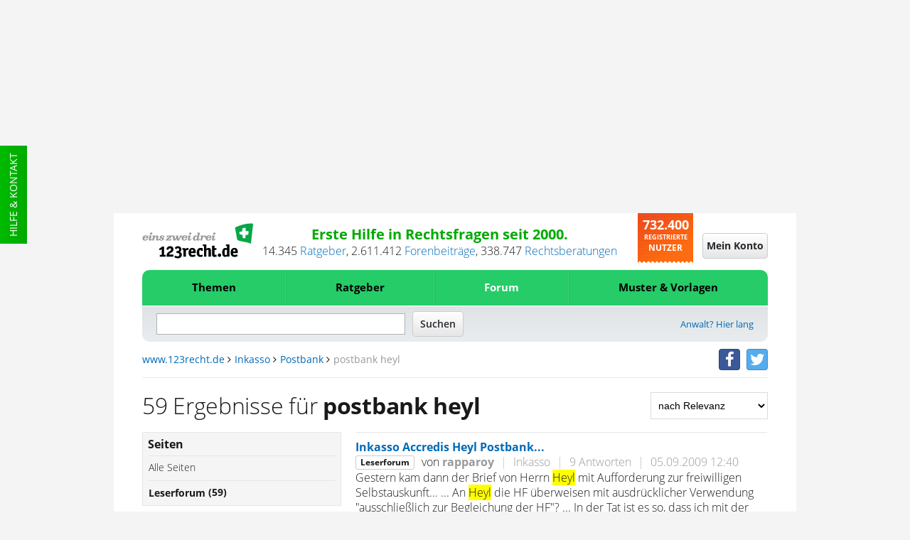

--- FILE ---
content_type: text/html;charset=UTF-8
request_url: https://www.123recht.de/tagm/40/inkasso/postbank+heyl
body_size: 20737
content:
<!DOCTYPE html>
<html lang="de" xmlns:fb="http://www.facebook.com/2008/fbml" class=" is-noscript font-stage-1 font-stage-2 is-desktop-mode">
<head>
	<meta http-equiv='Content-Type'	content='text/html;	charset=UTF-8'>
	<meta content="width=device-width,initial-scale=1.0" name="viewport">
	
	
	<link rel="preconnect" href="//d1v6uc6bimcvsy.cloudfront.net">
	<link rel="dns-prefetch" href="//d1v6uc6bimcvsy.cloudfront.net">
	

	

	
	
	
		<link rel="preconnect" href="https://a.delivery.consentmanager.net">
		<link rel="dns-prefetch" href="https://a.delivery.consentmanager.net">
		<link rel="preconnect" href="https://cdn.consentmanager.net">
		<link rel="dns-prefetch" href="https://cdn.consentmanager.net">
	
		<script >if(!("gdprAppliesGlobally" in window)){window.gdprAppliesGlobally=true}if(!("cmp_id" in window)||window.cmp_id<1){window.cmp_id=0}if(!("cmp_cdid" in window)){window.cmp_cdid="79ba7317ad0e"}if(!("cmp_params" in window)){window.cmp_params=""}if(!("cmp_host" in window)){window.cmp_host="a.delivery.consentmanager.net"}if(!("cmp_cdn" in window)){window.cmp_cdn="cdn.consentmanager.net"}if(!("cmp_proto" in window)){window.cmp_proto="https:"}if(!("cmp_codesrc" in window)){window.cmp_codesrc="1"}window.cmp_getsupportedLangs=function(){var b=["DE","EN","FR","IT","NO","DA","FI","ES","PT","RO","BG","ET","EL","GA","HR","LV","LT","MT","NL","PL","SV","SK","SL","CS","HU","RU","SR","ZH","TR","UK","AR","BS"];if("cmp_customlanguages" in window){for(var a=0;a<window.cmp_customlanguages.length;a++){b.push(window.cmp_customlanguages[a].l.toUpperCase())}}return b};window.cmp_getRTLLangs=function(){var a=["AR"];if("cmp_customlanguages" in window){for(var b=0;b<window.cmp_customlanguages.length;b++){if("r" in window.cmp_customlanguages[b]&&window.cmp_customlanguages[b].r){a.push(window.cmp_customlanguages[b].l)}}}return a};window.cmp_getlang=function(j){if(typeof(j)!="boolean"){j=true}if(j&&typeof(cmp_getlang.usedlang)=="string"&&cmp_getlang.usedlang!==""){return cmp_getlang.usedlang}var g=window.cmp_getsupportedLangs();var c=[];var f=location.hash;var e=location.search;var a="languages" in navigator?navigator.languages:[];if(f.indexOf("cmplang=")!=-1){c.push(f.substr(f.indexOf("cmplang=")+8,2).toUpperCase())}else{if(e.indexOf("cmplang=")!=-1){c.push(e.substr(e.indexOf("cmplang=")+8,2).toUpperCase())}else{if("cmp_setlang" in window&&window.cmp_setlang!=""){c.push(window.cmp_setlang.toUpperCase())}else{if(a.length>0){for(var d=0;d<a.length;d++){c.push(a[d])}}}}}if("language" in navigator){c.push(navigator.language)}if("userLanguage" in navigator){c.push(navigator.userLanguage)}var h="";for(var d=0;d<c.length;d++){var b=c[d].toUpperCase();if(g.indexOf(b)!=-1){h=b;break}if(b.indexOf("-")!=-1){b=b.substr(0,2)}if(g.indexOf(b)!=-1){h=b;break}}if(h==""&&typeof(cmp_getlang.defaultlang)=="string"&&cmp_getlang.defaultlang!==""){return cmp_getlang.defaultlang}else{if(h==""){h="EN"}}h=h.toUpperCase();return h};(function(){var u=document;var v=u.getElementsByTagName;var h=window;var o="";var b="_en";if("cmp_getlang" in h){o=h.cmp_getlang().toLowerCase();if("cmp_customlanguages" in h){for(var q=0;q<h.cmp_customlanguages.length;q++){if(h.cmp_customlanguages[q].l.toUpperCase()==o.toUpperCase()){o="en";break}}}b="_"+o}function x(i,e){var w="";i+="=";var s=i.length;var d=location;if(d.hash.indexOf(i)!=-1){w=d.hash.substr(d.hash.indexOf(i)+s,9999)}else{if(d.search.indexOf(i)!=-1){w=d.search.substr(d.search.indexOf(i)+s,9999)}else{return e}}if(w.indexOf("&")!=-1){w=w.substr(0,w.indexOf("&"))}return w}var k=("cmp_proto" in h)?h.cmp_proto:"https:";if(k!="http:"&&k!="https:"){k="https:"}var g=("cmp_ref" in h)?h.cmp_ref:location.href;var j=u.createElement("script");j.setAttribute("data-cmp-ab","1");var c=x("cmpdesign","cmp_design" in h?h.cmp_design:"");var f=x("cmpregulationkey","cmp_regulationkey" in h?h.cmp_regulationkey:"");var r=x("cmpgppkey","cmp_gppkey" in h?h.cmp_gppkey:"");var n=x("cmpatt","cmp_att" in h?h.cmp_att:"");j.src=k+"//"+h.cmp_host+"/delivery/cmp.php?"+("cmp_id" in h&&h.cmp_id>0?"id="+h.cmp_id:"")+("cmp_cdid" in h?"&cdid="+h.cmp_cdid:"")+"&h="+encodeURIComponent(g)+(c!=""?"&cmpdesign="+encodeURIComponent(c):"")+(f!=""?"&cmpregulationkey="+encodeURIComponent(f):"")+(r!=""?"&cmpgppkey="+encodeURIComponent(r):"")+(n!=""?"&cmpatt="+encodeURIComponent(n):"")+("cmp_params" in h?"&"+h.cmp_params:"")+(u.cookie.length>0?"&__cmpfcc=1":"")+"&l="+o.toLowerCase()+"&o="+(new Date()).getTime();j.type="text/javascript";j.async=true;if(u.currentScript&&u.currentScript.parentElement){u.currentScript.parentElement.appendChild(j)}else{if(u.body){u.body.appendChild(j)}else{var t=v("body");if(t.length==0){t=v("div")}if(t.length==0){t=v("span")}if(t.length==0){t=v("ins")}if(t.length==0){t=v("script")}if(t.length==0){t=v("head")}if(t.length>0){t[0].appendChild(j)}}}var m="js";var p=x("cmpdebugunminimized","cmpdebugunminimized" in h?h.cmpdebugunminimized:0)>0?"":".min";var a=x("cmpdebugcoverage","cmp_debugcoverage" in h?h.cmp_debugcoverage:"");if(a=="1"){m="instrumented";p=""}var j=u.createElement("script");j.src=k+"//"+h.cmp_cdn+"/delivery/"+m+"/cmp"+b+p+".js";j.type="text/javascript";j.setAttribute("data-cmp-ab","1");j.async=true;if(u.currentScript&&u.currentScript.parentElement){u.currentScript.parentElement.appendChild(j)}else{if(u.body){u.body.appendChild(j)}else{var t=v("body");if(t.length==0){t=v("div")}if(t.length==0){t=v("span")}if(t.length==0){t=v("ins")}if(t.length==0){t=v("script")}if(t.length==0){t=v("head")}if(t.length>0){t[0].appendChild(j)}}}})();window.cmp_addFrame=function(b){if(!window.frames[b]){if(document.body){var a=document.createElement("iframe");a.style.cssText="display:none";if("cmp_cdn" in window&&"cmp_ultrablocking" in window&&window.cmp_ultrablocking>0){a.src="//"+window.cmp_cdn+"/delivery/empty.html"}a.name=b;a.setAttribute("title","Intentionally hidden, please ignore");a.setAttribute("role","none");a.setAttribute("tabindex","-1");document.body.appendChild(a)}else{window.setTimeout(window.cmp_addFrame,10,b)}}};window.cmp_rc=function(h){var b=document.cookie;var f="";var d=0;while(b!=""&&d<100){d++;while(b.substr(0,1)==" "){b=b.substr(1,b.length)}var g=b.substring(0,b.indexOf("="));if(b.indexOf(";")!=-1){var c=b.substring(b.indexOf("=")+1,b.indexOf(";"))}else{var c=b.substr(b.indexOf("=")+1,b.length)}if(h==g){f=c}var e=b.indexOf(";")+1;if(e==0){e=b.length}b=b.substring(e,b.length)}return(f)};window.cmp_stub=function(){var a=arguments;__cmp.a=__cmp.a||[];if(!a.length){return __cmp.a}else{if(a[0]==="ping"){if(a[1]===2){a[2]({gdprApplies:gdprAppliesGlobally,cmpLoaded:false,cmpStatus:"stub",displayStatus:"hidden",apiVersion:"2.0",cmpId:31},true)}else{a[2](false,true)}}else{if(a[0]==="getUSPData"){a[2]({version:1,uspString:window.cmp_rc("")},true)}else{if(a[0]==="getTCData"){__cmp.a.push([].slice.apply(a))}else{if(a[0]==="addEventListener"||a[0]==="removeEventListener"){__cmp.a.push([].slice.apply(a))}else{if(a.length==4&&a[3]===false){a[2]({},false)}else{__cmp.a.push([].slice.apply(a))}}}}}}};window.cmp_gpp_ping=function(){return{gppVersion:"1.0",cmpStatus:"stub",cmpDisplayStatus:"hidden",supportedAPIs:["tcfca","usnat","usca","usva","usco","usut","usct"],cmpId:31}};window.cmp_gppstub=function(){var a=arguments;__gpp.q=__gpp.q||[];if(!a.length){return __gpp.q}var g=a[0];var f=a.length>1?a[1]:null;var e=a.length>2?a[2]:null;if(g==="ping"){return window.cmp_gpp_ping()}else{if(g==="addEventListener"){__gpp.e=__gpp.e||[];if(!("lastId" in __gpp)){__gpp.lastId=0}__gpp.lastId++;var c=__gpp.lastId;__gpp.e.push({id:c,callback:f});return{eventName:"listenerRegistered",listenerId:c,data:true,pingData:window.cmp_gpp_ping()}}else{if(g==="removeEventListener"){var h=false;__gpp.e=__gpp.e||[];for(var d=0;d<__gpp.e.length;d++){if(__gpp.e[d].id==e){__gpp.e[d].splice(d,1);h=true;break}}return{eventName:"listenerRemoved",listenerId:e,data:h,pingData:window.cmp_gpp_ping()}}else{if(g==="getGPPData"){return{sectionId:3,gppVersion:1,sectionList:[],applicableSections:[0],gppString:"",pingData:window.cmp_gpp_ping()}}else{if(g==="hasSection"||g==="getSection"||g==="getField"){return null}else{__gpp.q.push([].slice.apply(a))}}}}}};window.cmp_msghandler=function(d){var a=typeof d.data==="string";try{var c=a?JSON.parse(d.data):d.data}catch(f){var c=null}if(typeof(c)==="object"&&c!==null&&"__cmpCall" in c){var b=c.__cmpCall;window.__cmp(b.command,b.parameter,function(h,g){var e={__cmpReturn:{returnValue:h,success:g,callId:b.callId}};d.source.postMessage(a?JSON.stringify(e):e,"*")})}if(typeof(c)==="object"&&c!==null&&"__uspapiCall" in c){var b=c.__uspapiCall;window.__uspapi(b.command,b.version,function(h,g){var e={__uspapiReturn:{returnValue:h,success:g,callId:b.callId}};d.source.postMessage(a?JSON.stringify(e):e,"*")})}if(typeof(c)==="object"&&c!==null&&"__tcfapiCall" in c){var b=c.__tcfapiCall;window.__tcfapi(b.command,b.version,function(h,g){var e={__tcfapiReturn:{returnValue:h,success:g,callId:b.callId}};d.source.postMessage(a?JSON.stringify(e):e,"*")},b.parameter)}if(typeof(c)==="object"&&c!==null&&"__gppCall" in c){var b=c.__gppCall;window.__gpp(b.command,function(h,g){var e={__gppReturn:{returnValue:h,success:g,callId:b.callId}};d.source.postMessage(a?JSON.stringify(e):e,"*")},"parameter" in b?b.parameter:null,"version" in b?b.version:1)}};window.cmp_setStub=function(a){if(!(a in window)||(typeof(window[a])!=="function"&&typeof(window[a])!=="object"&&(typeof(window[a])==="undefined"||window[a]!==null))){window[a]=window.cmp_stub;window[a].msgHandler=window.cmp_msghandler;window.addEventListener("message",window.cmp_msghandler,false)}};window.cmp_setGppStub=function(a){if(!(a in window)||(typeof(window[a])!=="function"&&typeof(window[a])!=="object"&&(typeof(window[a])==="undefined"||window[a]!==null))){window[a]=window.cmp_gppstub;window[a].msgHandler=window.cmp_msghandler;window.addEventListener("message",window.cmp_msghandler,false)}};window.cmp_addFrame("__cmpLocator");if(!("cmp_disableusp" in window)||!window.cmp_disableusp){window.cmp_addFrame("__uspapiLocator")}if(!("cmp_disabletcf" in window)||!window.cmp_disabletcf){window.cmp_addFrame("__tcfapiLocator")}if(!("cmp_disablegpp" in window)||!window.cmp_disablegpp){window.cmp_addFrame("__gppLocator")}window.cmp_setStub("__cmp");if(!("cmp_disabletcf" in window)||!window.cmp_disabletcf){window.cmp_setStub("__tcfapi")}if(!("cmp_disableusp" in window)||!window.cmp_disableusp){window.cmp_setStub("__uspapi")}if(!("cmp_disablegpp" in window)||!window.cmp_disablegpp){window.cmp_setGppStub("__gpp")};</script>
	
	


	
	

	
		
	
			
				
					

					<!--Async Tag // place this into <head></head> of website -->
					<script  type='text/javascript'>window.ADNPM = window.ADNPM || {};ADNPM.cmd = ADNPM.cmd || [];</script>
					<script  type='text/javascript'></script>
					<script  type='text/javascript' src='https://cdn.netpoint-media.de/1270637.js' async='async'></script>
					
				
				
				
			
		
	

	
	<META NAME='GOOGLEBOT' CONTENT='NOARCHIVE'>
<META NAME='language' CONTENT='german'>
<META NAME='Generator' CONTENT='QNC'>
<META NAME='Author' CONTENT='QNC'>
<META NAME='Keywords' CONTENT="Postbank,Heyl, Inkasso">
<META NAME='Description' CONTENT="Forum zu Postbank Heyl im Inkasso. Erste Hilfe in Rechtsfragen.">
<title>Postbank Heyl im Inkasso - 123recht.de Forum - 123recht.de</title>



<meta property="og:title" content="Postbank Heyl im Inkasso - 123recht.de Forum - 123recht.de">
<meta property="og:site" content="www.123recht.de">
<meta property="og:type" content="">
<meta property="og:description" content="Forum zu Postbank Heyl im Inkasso. Erste Hilfe in Rechtsfragen.">
<meta property="og:image" content="https://d1v6uc6bimcvsy.cloudfront.net/graphx/amp/123logo.png?657">
<meta property="og:language" content="german">


<meta name="twitter:card" content="summary">


	<meta name="twitter:site" content="@123rechtNews">
	<meta name="twitter:domain" content="www.123recht.de">


<meta name="twitter:title" content="Postbank Heyl im Inkasso - 123recht.de Forum - 123recht.de">
<meta name="twitter:description" content="Forum zu Postbank Heyl im Inkasso. Erste Hilfe in Rechtsfragen.">



	
	
		<meta name="twitter:creator" content="@123rechtNews">
		

<meta name="twitter:image:src" content="https://d1v6uc6bimcvsy.cloudfront.net/graphx/amp/123logo.png?657">


	<meta property="og:url" content="https://www.123recht.de/tagm/40/inkasso/postbank&plus;heyl">
	


<meta name="robots" content="noindex, follow">



	

    


	<LINK REL='SHORTCUT ICON' HREF='//www.123recht.de/favicon.ico?v=yyQ8oz7dw3'>
	
	
		<meta property="fb:page_id" content="75226357986" />
		<meta property="fb:admins" content="571405578" />
		<link rel="me" href="https://twitter.com/123rechtNews">
	

	
	<link rel="apple-touch-icon" sizes="180x180" href="/apple-touch-icon.png?v=yyQ8oz7dw3">
	<link rel="icon" type="image/png" sizes="32x32" href="/favicon-32x32.png?v=yyQ8oz7dw3">
	<link rel="icon" type="image/png" sizes="192x192" href="/android-chrome-192x192.png?v=yyQ8oz7dw3">
	<link rel="icon" type="image/png" sizes="16x16" href="/favicon-16x16.png?v=yyQ8oz7dw3">
	<link rel="manifest" href="/manifest.json?v=yyQ8oz7dw3">
	<link rel="mask-icon" href="/safari-pinned-tab.svg?v=yyQ8oz7dw3" color="#25cc68">
	<link rel="shortcut icon" href="/favicon.ico?v=yyQ8oz7dw3">
	<meta name="msapplication-TileColor" content="#ffffff">
	<meta name="msapplication-TileImage" content="/mstile-144x144.png?v=yyQ8oz7dw3">
	<meta name="theme-color" content="#ffffff">

	<meta name="msvalidate.01" content="073FFF5D42B64A16EFC138B43EB3A3E4" />
	<meta http-equiv='X-XRDS-Location' content='https://www.123recht.de/xrds.xml'/>
	<meta http-equiv='content-language'	content='de'>

	
	<link rel="canonical" href="https://www.123recht.de/tagm/40/inkasso/postbank+heyl">
	
	
	
    

	<link rel="stylesheet" type="text/css" href="//d1v6uc6bimcvsy.cloudfront.net/include/css/styles.min.css?657">
	<link rel="stylesheet" type="text/css" href="//d1v6uc6bimcvsy.cloudfront.net/include/css/stylesprint.min.css?657" media="print">

	
	<link rel="stylesheet" type="text/css" href="https://d1v6uc6bimcvsy.cloudfront.net/include/css/framework-styles.min.css?657">
	
	
	
	

	

	

	

	

	

	
	

	
		
	

    

	
</head>
<body class="123-sitesearch sitesearch cleared" >
	<!-- sass-generic -->
	
		
			
				
					
					<div id="ip_page_wrapper">
						<div id="ip_content_wrapper">

							
							<div id="npmcont_6696379" class="ad partner-box npmad--header-banner">
								<div id='npm_6696379'></div>
							</div>
							
							<style npm_6696379-part1>.npmad--header-banner{display:none!important}@media screen and (min-width:768px),print and (min-width:768px){.npmad--header-banner{display:-webkit-box!important;display:-webkit-flex!important;display:-ms-flexbox!important;display:flex!important;-webkit-box-align:center!important;-webkit-align-items:center!important;-ms-flex-align:center!important;align-items:center!important;-webkit-box-pack:center!important;-webkit-justify-content:center!important;-ms-flex-pack:center!important;justify-content:center!important;min-height:300px!important}}#leaderboard_1574~#ip_page_wrapper .npmad--header-banner,#leaderboard_1574~#ip_page_wrapper #ip_content_wrapper .npmad--header-banner{content:''!important;min-height:50px!important;max-height:50px!important;height:50px!important;margin:0!important;padding:0!important;background-color:transparent!important}#ayads-html~#ip_page_wrapper,#ayads-html~#ip_page_wrapper #ip_content_wrapper .content,#ayads-html~#ip_page_wrapper #ip_content_wrapper .footer,#ayads-html~#ip_page_wrapper #ip_content_wrapper .header,#ayads-html~#ip_page_wrapper #ip_content_wrapper .header-light{max-width:960px!important}#ayads-html~#ip_page_wrapper #ip_content_wrapper .npmad--header-banner{content:''!important;min-height:80px!important;max-height:80px!important;height:80px!important;margin:0!important;padding:0!important;background-color:transparent!important}</style>
							
							<style npm_6696379-part2>body{max-width:1080px!important;margin-left:auto!important;margin-right:auto!important}.ip_content_wrapper,.ip_page_wrapper{height:auto!important}</style>

							
							<div class="large-show-up ad naMediaAd_WIDE_SKYSCRAPER" id='npm_6696380'></div>
							

							

							
							<!--LAYERAD issue 178-->
				
			
		
	

	
	
		<div class="support">
			<a class="menuevent support-link" href="/support.asp" target="_blank" title="Hilfe side">Hilfe & Kontakt</a>
		</div>
	
	

	<div id="fb-root"></div>

	

<header class="header cleared">
<div class="sticky-wrap">
	<!-- Top start -->
	<div class="header-details cleared">
		
		<a href='https://www.123recht.de' class="header-details-logo logo menuevent" title="123recht.de">
			<img class="large-hide-up" src="https://d1v6uc6bimcvsy.cloudfront.net/graphx/framework/logos/123LogoSmall.svg?657" alt="123recht.de" width="230" height="41">
			<img class="large-show-up" src="https://d1v6uc6bimcvsy.cloudfront.net/graphx/framework/logos/123LogoBig.svg?657" alt="123recht.de" width="332" height="102" loading="lazy">
		</a>
		

		
		
		
		
		<div class="header-details-meta">
			<div class="header-details-meta-1st-line">Erste Hilfe in Rechtsfragen seit 2000.</div>
			<div class="header-details-meta-2nd-line"><span id="123CA">13.825</span>&nbsp;<a href="https://www.123recht.de/supersets.asp?superset=Ratgeber">Ratgeber</a>, <span class="count-123CT-cont"><span id="123CT">2.440.685</span>&nbsp;<a href="https://www.123recht.de/forum_default.asp">Forenbeiträge</a>, </span><span id="123CR">276.457</span>&nbsp;<a href="https://www.123recht.de/rechtsberatung.asp">Rechtsberatungen</a></div>
		</div>

		<div class="header-details-users users">
			<span class="header-details-users-1st-line">732.333</span><br>
			<span class="header-details-users-2nd-line">Registrierte</span><br>						
			<span class="header-details-users-3rd-line">Nutzer</span>
		</div>
		
	</div>
	<!-- Top end -->
	<!-- Login start -->
	
	<div class="login-wrap">
	
	

		
		
		<a class="login-trigger" id="login-trigger-button" href="https://www.123recht.de/thick_register.asp?noiframe=1&goto=https%3A%2F%2Fwww%2E123recht%2Ede%2Fsitesearch%2Easp%3Fq%3Dpostbank%2Bheyl%26s%3D10%26aol%3D40" rel="nofollow" title="Mein Konto">
			<span class="menudrop-trigger is-login large-hide-up"><span class="user-icon"></span></span>
			<span id="login-trigger-button" class="button-cta is-neutral large-show-up">Mein Konto</span>
		</a>

		
		

		 

		
	</div>
	<!-- Login end -->
	<!-- Menü start -->
	<nav class="main-menu-wrap menudrop-expand fabaho" data-trigger-linking="main" data-trigger-group="header" data-trigger-target>
		<a class="menudrop-trigger is-main large-hide-up script-on-medium-down menuevent" href="#" title="Menü" data-trigger="click" data-trigger-linking="main" data-trigger-group="header">
			<span class="main-icon fas-bars"></span>
		</a>

		
<ul class="menudrop desktop-absolute">


	<li class="dtop question">
		
		<form class="search-mobile" action="https://www.123recht.de/sitesearch.asp" method="GET">
			<input id="partsearchmobilefield" type="text" placeholder="Suche" name="q" autocomplete="off" class="squery" required>
			<button type="submit" class="ssubmit"><span class="sicon"></span><span class="semantic-only">Enter</span></button>
		</form>
	</li>

	
	
		

		
		
			
			<li class="item expand is-left fabaho" data-trigger-linking="main-item-themen" data-trigger-target>
				<a class="menuevent" href="#" title="Themen" data-trigger="click" data-trigger-linking="main-item-themen" data-trigger-group="main">Themen</a>
				<ul>
					<li class="important"><a class="menuevent" href="https://www.123recht.de/thema/themen.html" title="Themen - Alle Rechtsgebiete">Alle Rechtsgebiete</a></li>
					<li><a class="menuevent" href="https://www.123recht.de/thema/themen/8/Arbeitsrecht" title="Themen - Arbeitsrecht">Arbeitsrecht</a></li><li><a class="menuevent" href="https://www.123recht.de/thema/themen/24/Erbrecht" title="Themen - Erbrecht">Erbrecht</a></li><li><a class="menuevent" href="https://www.123recht.de/thema/themen/14/Familienrecht" title="Themen - Familienrecht">Familienrecht</a></li><li><a class="menuevent" href="https://www.123recht.de/thema/themen/12/Generelle-Themen" title="Themen - Generelle Themen">Generelle Themen</a></li><li><a class="menuevent" href="https://www.123recht.de/thema/themen/40/Inkasso" title="Themen - Inkasso">Inkasso</a></li><li><a class="menuevent" href="https://www.123recht.de/thema/themen/18/Kaufrecht" title="Themen - Kaufrecht">Kaufrecht</a></li><li><a class="menuevent" href="https://www.123recht.de/thema/themen/15/Mietrecht" title="Themen - Mietrecht">Mietrecht</a></li><li><a class="menuevent" href="https://www.123recht.de/thema/themen/42/Sozialrecht-und-staatliche-Leistungen" title="Themen - Sozialrecht und staatliche Leistungen">Sozialrecht und staatliche Leistungen</a></li><li><a class="menuevent" href="https://www.123recht.de/thema/themen/37/Steuerrecht" title="Themen - Steuerrecht">Steuerrecht</a></li><li><a class="menuevent" href="https://www.123recht.de/thema/themen/16/Strafrecht" title="Themen - Strafrecht">Strafrecht</a></li>
				</ul>
			</li>

			
			<li class="item expand fabaho" data-trigger-linking="main-item-ratgeber" data-trigger-target>
				<a class="menuevent" href="#" title="Ratgeber" data-trigger="click" data-trigger-linking="main-item-ratgeber" data-trigger-group="main">Ratgeber</a>
				<ul>
					<li class="important"><a class="menuevent" href="https://www.123recht.de/supersets.asp?superset=Ratgeber" title="Ratgeber - Alle Ratgeber">Alle Ratgeber</a></li>
					<li><a class="menuevent" href="https://www.123recht.de/Arbeitsrecht-__c12.html" title="Ratgeber - Arbeitsrecht">Arbeitsrecht</a></li><li><a class="menuevent" href="https://www.123recht.de/Erbrecht-__c15.html" title="Ratgeber - Erbrecht">Erbrecht</a></li><li><a class="menuevent" href="https://www.123recht.de/Experteninterviews-__c128.html" title="Ratgeber - Experteninterviews">Experteninterviews</a></li><li><a class="menuevent" href="https://www.123recht.de/Familienrecht-__c16.html" title="Ratgeber - Familienrecht">Familienrecht</a></li><li><a class="menuevent" href="https://www.123recht.de/Meinung-__c58.html" title="Ratgeber - Meinung">Meinung</a></li><li><a class="menuevent" href="https://www.123recht.de/Mietrecht,-Pachtrecht-__c18.html" title="Ratgeber - Mietrecht &amp; Pachtrecht">Mietrecht &amp; Pachtrecht</a></li><li><a class="menuevent" href="https://www.123recht.de/Strafrecht-__c69.html" title="Ratgeber - Strafrecht">Strafrecht</a></li>
				</ul>
			</li>

			
			<li class="item expand fabaho" data-trigger-linking="main-item-forum" data-trigger-target>
				<a class="menuevent is-active" href="#" title="Forum" data-trigger="click" data-trigger-linking="main-item-forum" data-trigger-group="main">Forum</a>
				<ul>
					<li class="important"><a class="menuevent" href="https://www.123recht.de/forum_default.asp" title="Forum - Alle Rechtsgebiete">Alle Rechtsgebiete</a></li>
					<li><a class="menuevent" href="https://www.123recht.de/forum_forum.asp?forum_id=8" title="Forum - Arbeitsrecht">Arbeitsrecht</a></li><li><a class="menuevent" href="https://www.123recht.de/forum_forum.asp?forum_id=24" title="Forum - Erbrecht">Erbrecht</a></li><li><a class="menuevent" href="https://www.123recht.de/forum_forum.asp?forum_id=14" title="Forum - Familienrecht">Familienrecht</a></li><li><a class="menuevent" href="https://www.123recht.de/forum_forum.asp?forum_id=12" title="Forum - Generelle Themen">Generelle Themen</a></li><li><a class="menuevent" href="https://www.123recht.de/forum_forum.asp?forum_id=40" title="Forum - Inkasso">Inkasso</a></li><li><a class="menuevent" href="https://www.123recht.de/forum_forum.asp?forum_id=18" title="Forum - Kaufrecht">Kaufrecht</a></li><li><a class="menuevent" href="https://www.123recht.de/forum_forum.asp?forum_id=15" title="Forum - Mietrecht">Mietrecht</a></li><li><a class="menuevent" href="https://www.123recht.de/forum_forum.asp?forum_id=42" title="Forum - Sozialrecht und staatliche Leistungen">Sozialrecht und staatliche Leistungen</a></li><li><a class="menuevent" href="https://www.123recht.de/forum_forum.asp?forum_id=37" title="Forum - Steuerrecht">Steuerrecht</a></li><li><a class="menuevent" href="https://www.123recht.de/forum_forum.asp?forum_id=16" title="Forum - Strafrecht">Strafrecht</a></li>
				</ul>
			</li>
			

			
			<li class="item expand is-right fabaho" data-trigger-linking="main-item-mustervorlagen" data-trigger-target>
				<a class="menuevent" href="#" title="Muster & Vorlagen" data-trigger="click" data-trigger-linking="main-item-mustervorlagen" data-trigger-group="main">Muster & Vorlagen</a>
				<ul>
					<li class="important"><a class="menuevent" href="https://www.123recht.de/thema/muster.html" title="Muster & Vorlagen - Alle Muster & Vorlagen">Alle Muster & Vorlagen</a></li>
					<li><a class="menuevent" href="https://www.123recht.de/muster/Berliner-Testament-Generator--sg94.html" title="Muster &amp; Vorlagen - Berliner Testament">Berliner Testament</a></li><li><a class="menuevent" href="https://www.123recht.de/muster/Datenschutzerklaerung-fuer-Websites-nach-DSGVO-Generator--sg52.html" title="Muster &amp; Vorlagen - Datenschutzerkl&#228;rung f&#252;r Websites nach DSGVO">Datenschutzerkl&#228;rung f&#252;r Websites nach DSGVO</a></li><li><a class="menuevent" href="https://www.123recht.de/muster/Hausordnung-Generator--sg132.html" title="Muster &amp; Vorlagen - Hausordnung">Hausordnung</a></li><li><a class="menuevent" href="https://www.123recht.de/muster/Impressum-Generator--sg134.html" title="Muster &amp; Vorlagen - Impressum">Impressum</a></li><li><a class="menuevent" href="https://www.123recht.de/muster/Kuendigung-Arbeitsvertrag-Arbeitnehmer-Generator--sg53.html" title="Muster &amp; Vorlagen - K&#252;ndigung Arbeitsvertrag Arbeitnehmer">K&#252;ndigung Arbeitsvertrag Arbeitnehmer</a></li><li><a class="menuevent" href="https://www.123recht.de/muster/Kuendigung-Mietvertrag-Generator--sg133.html" title="Muster &amp; Vorlagen - Mietk&#252;ndigung">Mietk&#252;ndigung</a></li><li><a class="menuevent" href="https://www.123recht.de/muster/Miete-mindern-Generator--sg92.html" title="Muster &amp; Vorlagen - Mietminderung bei M&#228;ngeln der Mietsache">Mietminderung bei M&#228;ngeln der Mietsache</a></li><li><a class="menuevent" href="https://www.123recht.de/muster/Mietvertrag-fuer-Einfamilienhaus-Generator--sg129.html" title="Muster &amp; Vorlagen - Mietvertrag Einfamilienhaus">Mietvertrag Einfamilienhaus</a></li><li><a class="menuevent" href="https://www.123recht.de/muster/Mietvertrag-fuer-Wohnung-Generator--sg128.html" title="Muster &amp; Vorlagen - Mietvertrag Wohnung">Mietvertrag Wohnung</a></li><li><a class="menuevent" href="https://www.123recht.de/muster/Untermietvertrag-fuer-Wohnung-Generator--sg130.html" title="Muster &amp; Vorlagen - Untermietvertrag">Untermietvertrag</a></li>
				</ul>
			</li>

			
		
	

	

	
</ul>


		
	</nav>
	<!-- Menü end -->
	<!-- Search start -->
	<div class="search-wrap cleared">
		<div class="search-trigger" title="Suche" id="123searchtrigger" data-trigger="click" data-trigger-linking="main" data-trigger-group="header"></div>
		<form id="123searchform" class="search-form" action="https://www.123recht.de/sitesearch.asp" method="GET">
			<input id="123searchfield" class="fquery" type="text" autocomplete="off" name="q">
			<input type="submit" value="Suchen" class="button-cta is-neutral">
		</form>
		
		
 			<a href="https://www.123recht.de/fuer_anwaelte.asp" class="menuevent lawyer-link large-show-up" title="Anwalt? Hier lang">Anwalt? Hier lang</a> 
		
		
	</div>
	<!-- Search end -->
	<!-- Breadcrumb start -->
	<div class="breadcrumb large-show-up cleared">
		<nav class="breadcrumbs" >
			<a class='navigationlink' href='https://www.123recht.de'>www.123recht.de</a>&nbsp;<span class="fa fa-angle-right"></span>&nbsp;<a class='navigationlink' href='https://www.123recht.de/forum_forum.asp?forum_id=40'>Inkasso</a>&nbsp;<span class="fa fa-angle-right"></span>&nbsp;<a class='navigationlink' href='https://www.123recht.de/forum_forum.asp?forum_id=40&keyword=postbank'>Postbank</a><span class='hide-mobile-only-inline'>&nbsp;<span class="fa fa-angle-right"></span>&nbsp;<span class='tGrey'>postbank heyl</span></span>
		</nav>

		<span class="breadcrumb-social-icons social-icons">

			
				<a href="https://facebook.com/123recht" class="menuevent btn-social-icon btn-facebook" target="_blank" title="facebook"><i class="fa fa-facebook"></i></a>
				<a href="https://twitter.com/123rechtNews" class="menuevent btn-social-icon btn-twitter" target="_blank" title="twitter"><i class="fa fa-twitter"></i></a>
				
			
						
		</span>
		
			
		
	</div>
	<!-- Breadcrumb end -->
	
	
	
	
	

			

		

	
	
	
	

	<hr class="header-content-separator large-show-up">
</div>
</header>


	
	
	

	<main class="content cleared">
		


		
			<noscript>
				<div class="infobox is-not-granted pdf-hide">
					JavaScript scheint in Ihrem Browser deaktiviert zu sein. Bitte aktivieren Sie JavaScript, um alle Vorteile unserer Webseite nutzen zu können.<br>
					Sollte Ihnen dies nicht möglich sein, würden wir uns freuen, wenn Sie uns Ihre Erfahrungen ohne JavaScript an <a href="mailto:123recht.de%20%3Cinfo@123recht.de%3E?subject=NoScript%20Erfahrung%20auf%20123recht.de">info@123recht.de</a> mitteilen.
				</div>
			</noscript>

			<div id="bb"></div>
		

		

		

		
<div class="row">
	<!-- MAIN COLUMN start -->
	<div id="mainColumn" class="col large-12">
		<div class="sitesearch">
			<div class="sitesearch-details row">
				<h1 class="col small-12 large-8">59 Ergebnisse für <b class="sitesearch-details-sword">postbank heyl</b></h1>
				<div class="sitesearch-filteroptions col small-4 large-hide"><a nohref class="button-cta is-neutral is-big"><span class="fa fa-sliders"></span> Filter</a></div>
				<div class="sitesearch-details-order col small-8 large-4">
					
					<form action="/sitesearch.asp?q=postbank&plus;heyl&amp;s=10&amp;aol=40" method="get">
						<select name="o" class="sitesearch-orderby">
							<option value="">Ergebnisse sortieren</option>
							<option value="1" selected>nach Relevanz</option><option value="2" >nach Bewertung</option>
											<option value="3" >nach Datum</option>
						</select>
					</form>
					
				</div>
			</div>
		</div>
	</div>
</div>

<div class="row row-double sitesearch-content hideFilter" id="search-content">
	<div class="col small-6 large-4 sitesearch-filter sitesearch-mobile-hide">
		<form action="/sitesearch.asp" method="get" id="facets-filter">
			<input type="hidden" name="q" value="postbank heyl" />
			
<div class="sitesearch-facets">

	<ul class="facets">
		<li class="facets-headline"><label>Seiten</label></li>
		<li class="facets-options facets-options-hide">
			<ul>
				<li>
					<input type="radio" name="s" value="" id="s"  /> <label for="s"><span>Alle Seiten</span></label>
				</li>

				<li class="checked">
					<input type="radio" name="s" value="10" id="s10" checked="checked" /> <label for="s10">Leserforum <span>&lpar;59&rpar;</span></label>
				</li>

			</ul>
		
	</ul>
</div>

			
<div class="sitesearch-facets">

	<ul class="facets">
		<li class="facets-headline"><label>Rechtsgebiete</label></li>
		<li class="facets-options facets-options-hide">
			<ul>
				<li>
					<input type="radio" name="aol" value="" id="aol"  /> <label for="aol"><span>Alle Rechtsgebiete</span></label>
				</li>

				<li class="checked">
					<input type="radio" name="aol" value="40" id="aol40" checked="checked" /> <label for="aol40">Inkasso <span>&lpar;59&rpar;</span></label>
				</li>

			</ul>
		
	</ul>
</div>

			
			
<div class="sitesearch-facets">

	<ul class="facets">
		<li class="facets-headline"><label>Bewertungen</label></li>
		<li class="facets-options facets-options-hide">
			<ul>

				<li>
					<input type="checkbox" name="r" value="1" id="r1"  /> <label for="r1">Mit Bewertung <span>&lpar;14&rpar;</span></label>
				</li>

			</ul>
		</li>
		
	</ul>
</div>

			
<div class="sitesearch-facets">

	<ul class="facets">
		<li class="facets-headline"><label>Jahre</label></li>
		<li class="facets-options facets-options-hide">
			<ul>

				<li>
					<input type="checkbox" name="y" value="2025" id="y2025"  /> <label for="y2025">2025 <span>&lpar;1&rpar;</span></label>
				</li>

				<li>
					<input type="checkbox" name="y" value="2023" id="y2023"  /> <label for="y2023">2023 <span>&lpar;1&rpar;</span></label>
				</li>

				<li>
					<input type="checkbox" name="y" value="2021" id="y2021"  /> <label for="y2021">2021 <span>&lpar;1&rpar;</span></label>
				</li>

				<li>
					<input type="checkbox" name="y" value="2020" id="y2020"  /> <label for="y2020">2020 <span>&lpar;1&rpar;</span></label>
				</li>

				<li>
					<input type="checkbox" name="y" value="2019" id="y2019"  /> <label for="y2019">2019 <span>&lpar;4&rpar;</span></label>
				</li>

				<li>
					<input type="checkbox" name="y" value="2018" id="y2018"  /> <label for="y2018">2018 <span>&lpar;2&rpar;</span></label>
				</li>

				<li>
					<input type="checkbox" name="y" value="2017" id="y2017"  /> <label for="y2017">2017 <span>&lpar;2&rpar;</span></label>
				</li>

				<li>
					<input type="checkbox" name="y" value="2013" id="y2013"  /> <label for="y2013">2013 <span>&lpar;2&rpar;</span></label>
				</li>

				<li>
					<input type="checkbox" name="y" value="2012" id="y2012"  /> <label for="y2012">2012 <span>&lpar;1&rpar;</span></label>
				</li>

				<li>
					<input type="checkbox" name="y" value="2011" id="y2011"  /> <label for="y2011">2011 <span>&lpar;7&rpar;</span></label>
				</li>

			</ul>
			<ul class="facets-more-hide" id="facet-years" data-trigger-linking="facet-years" data-trigger-target>

				<li>
					<input type="checkbox" name="y" value="2010" id="y2010"  /> <label for="y2010">2010 <span>&lpar;24&rpar;</span></label>
				</li>

				<li>
					<input type="checkbox" name="y" value="2009" id="y2009"  /> <label for="y2009">2009 <span>&lpar;11&rpar;</span></label>
				</li>

				<li>
					<input type="checkbox" name="y" value="2008" id="y2008"  /> <label for="y2008">2008 <span>&lpar;2&rpar;</span></label>
				</li>

			</ul>
		</li>
		<li class="facets-more facets-options-hide" data-trigger-linking="facet-years" data-trigger-target data-trigger="click">
			<a href data-more="Weitere 3 Jahre anzeigen" data-less="Weniger Jahre anzeigen"></a>
		</li>
	</ul>
</div>

		</form>
	</div>
	<div class="col small-6 large-8">
		<div class="sitesearch-results">
			
			<div class="sitesearch-items">
				
				
<div class="item">
	
	<div class="item-content">
		<div class="item-content-headline"><a href="https://www.123recht.de/forum/inkasso/Inkasso-Accredis-Heyl-Postbank-__f175563.html">Inkasso Accredis Heyl Postbank...</a>
</div>
		<div class="item-content-headline2">
			<span class="site-tag">Leserforum</span>von <span class="author">rapparoy</span>
			<span class="pipe-separator medium-show-up">|</span>
			<a class="category">Inkasso</a>
			<span class="pipe-separator medium-show-up">|</span>
			<span class="replies">9 Antworten</span>
			<span class="pipe-separator medium-show-up">|</span>
			<span class="date">05.09.2009 12:40</span>
		</div>
		<div class="item-content-text">Gestern kam dann der Brief von Herrn <b>Heyl</b> mit Aufforderung zur freiwilligen Selbstauskunft... ... An <b>Heyl</b> die HF überweisen mit ausdrücklicher Verwendung &quot;ausschließlich zur Begleichung der HF&quot;&#63; ... In der Tat ist es so, dass ich mit der <b>Postbank</b> telefoniert habe und die mir sagten, dass ich das mit accredis&#x2F;<b>Heyl</b> zu klären hätte und das jetzt nicht mehr ihre Angelegenheit wäre... </div>
	</div>
</div>

				
				
<div class="item">
	
	<div class="item-content">
		<div class="item-content-headline"><a href="https://www.123recht.de/forum/inkasso/Postbank-und-Rea-Heyl-__f188648.html">Postbank und Rea Heyl</a>
</div>
		<div class="item-content-headline2">
			<span class="site-tag">Leserforum</span>von <span class="author">Darkangell</span>
			<span class="pipe-separator medium-show-up">|</span>
			<a class="category">Inkasso</a>
			<span class="pipe-separator medium-show-up">|</span>
			<span class="replies">7 Antworten</span>
			<span class="pipe-separator medium-show-up">|</span>
			<span class="date">13.11.2009 14:19</span>
		</div>
		<div class="item-content-text">Ich hatte bei der <b>Postbank</b> ein Konto was ich schriftlich gekündigt hatte. Trotzdem kam immer wieder Kontoauszüge, vorauf ich bei der <b>Postbank</b> war und die nette Frau am schalter darauf in der Zentrale anrief und meinte es wird sich darum gekümmert das es unverzüglich gekündigt wurde. ... Hatte letzte Woche nun ein Schreiben von REA <b>Heyl</b> und hab dort heut angerufen , nach ner sinnlos diskusion mit dennen war ich soweit zu sagen das ich auf Ratenzahlung bezahlen will. </div>
	</div>
</div>

				
				
<div class="item">
	
	<div class="item-content">
		<div class="item-content-headline"><a href="https://www.123recht.de/forum/inkasso/RA-Heyl-und-Postbank-__f215558.html">RA Heyl und Postbank</a>
</div>
		<div class="item-content-headline2">
			<span class="site-tag">Leserforum</span>von <span class="author">guest-12317.08.2010 11:29:06</span>
			<span class="pipe-separator medium-show-up">|</span>
			<a class="category">Inkasso</a>
			<span class="pipe-separator medium-show-up">|</span>
			<span class="replies">2 Antworten</span>
			<span class="pipe-separator medium-show-up">|</span>
			<span class="date">09.03.2010 14:16</span>
		</div>
		<div class="item-content-text">Gib mal <b>heyl</b> oder <b>Postbank</b> in die Suche oben ein &#33; </div>
	</div>
</div>

				
				
<div class="item">
	
	<div class="item-content">
		<div class="item-content-headline"><a href="https://www.123recht.de/forum/inkasso/Postbank-und-RA-Heyl-__f550894.html">Postbank und RA Heyl</a>
</div>
		<div class="item-content-headline2">
			<span class="site-tag">Leserforum</span>von <span class="author">Bfpd</span>
			<span class="pipe-separator medium-show-up">|</span>
			<a class="category">Inkasso</a>
			<span class="pipe-separator medium-show-up">|</span>
			<span class="replies">32 Antworten</span>
			<span class="pipe-separator medium-show-up">|</span>
			<span class="date">12.03.2019 20:47</span>
		</div>
		<div class="item-content-text">Jetzt fordert Herr <b>Heyl</b> von mir den oben genannten Betrag mit schreiben der <b>Postbank</b> und Zinsen sind es mittlerweile um die €1500.&#45;. ... Aber weder von der <b>Postbank</b> noch von Accreddis oder RA <b>Heyl</b> habe ich bis Okt&#x2F;Nov. 2018 jemals Briefe&#x2F;Mahnungen erhalten. ... Es ist schließlich alles bezahlt worden und es ist von der <b>Postbank</b> nichts mehr gekommen erst jetzt wieder von Herr <b>Heyl</b>  Am 19.3.2019 von mepeisen Ich würde erst mal auf die Verjährung setzen. </div>
	</div>
</div>

				
				
<div class="item">
	
	<div class="item-content">
		<div class="item-content-headline"><a href="https://www.123recht.de/forum/inkasso/Postbank,-Accredis-und-RA-Heyl-__f111288.html">Postbank, Accredis und RA Heyl</a>

<span class="value-title" title="5 / 5 Sterne">
	<span class="semantic-only"><span id="-value" class="rating">5</span> von 5 Sterne<br></span>
	
	<span class="star-rating--selection">
		<i class="fas-star-sharp"></i><i class="fas-star-sharp"></i><i class="fas-star-sharp"></i><i class="fas-star-sharp"></i><i class="fas-star-sharp"></i>
		<span id="-percent" class="star-rating--progress" style="width: 100%;"><i class="fas-star-sharp"></i><i class="fas-star-sharp"></i><i class="fas-star-sharp"></i><i class="fas-star-sharp"></i><i class="fas-star-sharp"></i></span>
		
	</span>
	
	<span class="ajax-overlay"><span class="ajax-overlay-spinner fa fal-spinner fa-spin"></span></span>
</span>
</div>
		<div class="item-content-headline2">
			<span class="site-tag">Leserforum</span>von <span class="author">guest-12318.04.2009 10:34:17</span>
			<span class="pipe-separator medium-show-up">|</span>
			<a class="category">Inkasso</a>
			<span class="pipe-separator medium-show-up">|</span>
			<span class="replies">68 Antworten</span>
			<span class="pipe-separator medium-show-up">|</span>
			<span class="date">03.04.2008 14:33</span>
		</div>
		<div class="item-content-text">Die <b>Postbank</b> hatte dich informiert, dass sie keine Ratenzahlung bewilligen. ... Am 4.4.2008 von alucard2005 und darauf sagte er nur das er die Forderung geirchtlich geltend machen wird...... &#95;&#95;&#95;&#95;&#95;&#95;&#95;&#95;&#95;&#95;&#95;&#95;&#95;&#95;&#95;&#95;&#95;&#95;&#95;&#95;&#95;&#95;&#95;&#95;&#95;&#95;&#95;&#95;&#95;&#95;&#95;&#95;&#95;&#95;&#95;&#95;&#95;&#95;&#95;&#95;&#95;&#95;&#95;&#95;&#95;&#95;&#95;&#95; Der Rechtsanwalt hat Humor &#45;&#45; Editiert von alucard2005 am 04.04.2008 08&#58;26&#58;21   Am 23.6.2008 von Egi Hallo, die <b>Postbank</b> ignoriert Zahlungen auf das alte Konto schlicht, gibt das über Accredis direkt zu einem Rechtsanwalt <b>Heyl</b> durch. ... <b>Heyl</b> ist ein &quot;Anhängsel&quot; der <b>Postbank</b>. </div>
	</div>
</div>

				
				
<div class="item">
	
	<div class="item-content">
		<div class="item-content-headline"><a href="https://www.123recht.de/forum/inkasso/Postbank-InkassoHeylWeitere-Betroffene-gesucht-__f284993.html">Postbank Inkasso/Heyl/Weitere Betroffene gesucht</a>
</div>
		<div class="item-content-headline2">
			<span class="site-tag">Leserforum</span>von <span class="author">Talk123</span>
			<span class="pipe-separator medium-show-up">|</span>
			<a class="category">Inkasso</a>
			<span class="pipe-separator medium-show-up">|</span>
			<span class="replies">20 Antworten</span>
			<span class="pipe-separator medium-show-up">|</span>
			<span class="date">24.01.2011 14:47</span>
		</div>
		<div class="item-content-text">Ich würde gerne Kontakt mit weiteren <b>Postbank</b>&#45;Betroffenen aufnehmen, bei denen z.B. lange nach ordnungsgemäßer Kontokündigung Post von RA <b>Heyl</b> oder von einem Inkassobüro angeblich im Auftrag der <b>Postbank</b> eintrudelten. ... Und schon schreibt der gute Herr <b>Heyl</b>... ... &#45;&#45;&#45;&#45;&#45;&#45;&#45;&#45;&#45;&#45;&#45;&#45;&#45;&#45;&#45;&#45;&#45; &quot;&quot;  Am 24.1.2011 von thehellion Ich möchte <b>Heyl</b> bzw accredis nicht heilig sprechen aber es sind lediglich Erfüllungsgehilfen der <b>Postbank</b>. </div>
	</div>
</div>

				
				
<div class="item">
	
	<div class="item-content">
		<div class="item-content-headline"><a href="https://www.123recht.de/forum/inkasso/Kontoschliessung-Postbank,-wie-immer-mit-Heyl-Co-__f201443.html">Kontoschliessung Postbank, wie immer mit Heyl &amp;Co.</a>
</div>
		<div class="item-content-headline2">
			<span class="site-tag">Leserforum</span>von <span class="author">EddieG</span>
			<span class="pipe-separator medium-show-up">|</span>
			<a class="category">Inkasso</a>
			<span class="pipe-separator medium-show-up">|</span>
			<span class="replies">3 Antworten</span>
			<span class="pipe-separator medium-show-up">|</span>
			<span class="date">12.01.2010 23:54</span>
		</div>
		<div class="item-content-text">Hallo liebe Community, ich habe schon viel über das unheilvolle Triumvirat <b>Postbank</b>&#45;<b>Heyl</b>&#45;Accredis gelesen und hätte auch einen Fall beizutragen &#40;ist ein bisschen lang, läuft aber auch schon ne Weile&#41;.. ... In der Zwischenzeit schreibt mir RA <b>Heyl</b> persönlich, nicht mehr über Accredis. ... Ich entschuldige mich nochmal für die Länge meines ersten Posts, aber ich war grad noch so in Rage von meinem Schreiben an den Vorstand der <b>Postbank</b> &#58;&#45;&#41; Das Schreiben kam vor knapp 2 Wochen, seitdem habe ich auch nichts mehr von RA <b>Heyl</b> gehört. </div>
	</div>
</div>

				
				
<div class="item">
	
	<div class="item-content">
		<div class="item-content-headline"><a href="https://www.123recht.de/forum/inkasso/Wieder-Postbank-und-RA-Heyl-HILFE-__f128975.html">Wieder Postbank und RA Heyl. HILFE&excl;&excl;&excl;</a>

<span class="value-title" title="5 / 5 Sterne">
	<span class="semantic-only"><span id="-value" class="rating">5</span> von 5 Sterne<br></span>
	
	<span class="star-rating--selection">
		<i class="fas-star-sharp"></i><i class="fas-star-sharp"></i><i class="fas-star-sharp"></i><i class="fas-star-sharp"></i><i class="fas-star-sharp"></i>
		<span id="-percent" class="star-rating--progress" style="width: 100%;"><i class="fas-star-sharp"></i><i class="fas-star-sharp"></i><i class="fas-star-sharp"></i><i class="fas-star-sharp"></i><i class="fas-star-sharp"></i></span>
		
	</span>
	
	<span class="ajax-overlay"><span class="ajax-overlay-spinner fa fal-spinner fa-spin"></span></span>
</span>
</div>
		<div class="item-content-headline2">
			<span class="site-tag">Leserforum</span>von <span class="author">Tom003</span>
			<span class="pipe-separator medium-show-up">|</span>
			<a class="category">Inkasso</a>
			<span class="pipe-separator medium-show-up">|</span>
			<span class="replies">18 Antworten</span>
			<span class="pipe-separator medium-show-up">|</span>
			<span class="date">29.10.2008 21:07</span>
		</div>
		<div class="item-content-text">Heute möchte ich mal wieder einen Fall mit der <b>Postbank</b> und ihrem Haus und Hof Inkasso&#45;Büro accredis unter RA <b>Heyl</b> berichten. ... Adressiert an die accredis Inkasso GmbH und in Kopie an die <b>Postbank</b> und RA <b>Heyl</b> versendete ich dieses Schreiben per Einschreiben mit Rückschein am 22.10.2008. ... Nun erhielt ich keinen brief von der <b>postbank</b> sondern von Ralf <b>Heyl</b>&#33;&#33;&#33;&#33;&#33;&#33;&#33;&#33; </div>
	</div>
</div>

				
				
<div class="item">
	
	<div class="item-content">
		<div class="item-content-headline"><a href="https://www.123recht.de/forum/inkasso/Postbank-RA-Ralf-Heyl-__f552190.html">Postbank RA Ralf Heyl</a>
</div>
		<div class="item-content-headline2">
			<span class="site-tag">Leserforum</span>von <span class="author">'Sveny'</span>
			<span class="pipe-separator medium-show-up">|</span>
			<a class="category">Inkasso</a>
			<span class="pipe-separator medium-show-up">|</span>
			<span class="replies">1 Antwort</span>
			<span class="pipe-separator medium-show-up">|</span>
			<span class="date">09.04.2019 08:06</span>
		</div>
		<div class="item-content-text">Guten Morgen zusammen, es geht um ein Schreiben von Rechtsanwalt Ralf <b>Heyl</b>, welcher versucht eine alte Forderung aus einem Dispokredit der <b>Postbank</b> einzutreiben. </div>
	</div>
</div>

				
				
<div class="item">
	
	<div class="item-content">
		<div class="item-content-headline"><a href="https://www.123recht.de/forum/inkasso/Postbank-Accredis-Ralf-Heyl-Achtung-ausfuehrlich-__f223139.html">Postbank Accredis Ralf Heyl &lpar;Achtung ausf&#252;hrlich&rpar;</a>

<span class="value-title" title="4 / 5 Sterne">
	<span class="semantic-only"><span id="-value" class="rating">4</span> von 5 Sterne<br></span>
	
	<span class="star-rating--selection">
		<i class="fas-star-sharp"></i><i class="fas-star-sharp"></i><i class="fas-star-sharp"></i><i class="fas-star-sharp"></i><i class="fas-star-sharp"></i>
		<span id="-percent" class="star-rating--progress" style="width: 80%;"><i class="fas-star-sharp"></i><i class="fas-star-sharp"></i><i class="fas-star-sharp"></i><i class="fas-star-sharp"></i><i class="fas-star-sharp"></i></span>
		
	</span>
	
	<span class="ajax-overlay"><span class="ajax-overlay-spinner fa fal-spinner fa-spin"></span></span>
</span>
</div>
		<div class="item-content-headline2">
			<span class="site-tag">Leserforum</span>von <span class="author">mxtp</span>
			<span class="pipe-separator medium-show-up">|</span>
			<a class="category">Inkasso</a>
			<span class="pipe-separator medium-show-up">|</span>
			<span class="replies">40 Antworten</span>
			<span class="pipe-separator medium-show-up">|</span>
			<span class="date">11.04.2010 17:50</span>
		</div>
		<div class="item-content-text">Erinnerung Seit einiger Zeit führen Sie bei uns das oben genannte <b>Postbank</b> Girokonto. Seit dem 02.01.2008 ist dieses <b>Postbank</b> Girokonto überzogen. ... Das Konto wurde mit 83,38 € von Ralf <b>Heyl</b> ausgeglichen, und das hieraus entstandene Haben ist als Zinsen&#x2F;Entgelt von der <b>Postbank</b> einkassiert worden. </div>
	</div>
</div>

				
				
<div class="item">
	
	<div class="item-content">
		<div class="item-content-headline"><a href="https://www.123recht.de/forum/inkasso/Ralf-Heyl,-will-die-selbe-Foderung-Postbank-__f283475.html">Ralf Heyl, will die selbe Foderung &lpar;Postbank&rpar;</a>
</div>
		<div class="item-content-headline2">
			<span class="site-tag">Leserforum</span>von <span class="author">t4mm3r</span>
			<span class="pipe-separator medium-show-up">|</span>
			<a class="category">Inkasso</a>
			<span class="pipe-separator medium-show-up">|</span>
			<span class="replies">14 Antworten</span>
			<span class="pipe-separator medium-show-up">|</span>
			<span class="date">17.01.2011 19:17</span>
		</div>
		<div class="item-content-text">Hallo, ich habe am 03.09.2010 ein Schreiben von der <b>Postbank</b> bekommen das mein Girokonto aufgelöst ist. ... Sie hat ihr Konto bei der <b>Postbank</b> geschlossen und erst fing das Theaten an. <b>Postbank</b> hat laut letztem Kontoauszug vom 2.5.2011 mit EUR 0,00 abgeschlossen bzw. aufgelöst, und am 3.5.2011 schickte PB eine Mahnung an meine Tochter wegen angeblichen Kontoführungsgebühren wie dieser Fall hier, und am 4.7. schickte <b>Heyl</b> einen Brief dazu. </div>
	</div>
</div>

				
				
<div class="item">
	
	<div class="item-content">
		<div class="item-content-headline"><a href="https://www.123recht.de/forum/inkasso/Postbank,-Accredis,-RA-Heyl-Widerspruch-gegen-MB-__f277739.html">Postbank, Accredis, RA Heyl - Widerspruch gegen MB</a>

<span class="value-title" title="4 / 5 Sterne">
	<span class="semantic-only"><span id="-value" class="rating">4</span> von 5 Sterne<br></span>
	
	<span class="star-rating--selection">
		<i class="fas-star-sharp"></i><i class="fas-star-sharp"></i><i class="fas-star-sharp"></i><i class="fas-star-sharp"></i><i class="fas-star-sharp"></i>
		<span id="-percent" class="star-rating--progress" style="width: 80%;"><i class="fas-star-sharp"></i><i class="fas-star-sharp"></i><i class="fas-star-sharp"></i><i class="fas-star-sharp"></i><i class="fas-star-sharp"></i></span>
		
	</span>
	
	<span class="ajax-overlay"><span class="ajax-overlay-spinner fa fal-spinner fa-spin"></span></span>
</span>
</div>
		<div class="item-content-headline2">
			<span class="site-tag">Leserforum</span>von <span class="author">Leistungstr&#228;ger</span>
			<span class="pipe-separator medium-show-up">|</span>
			<a class="category">Inkasso</a>
			<span class="pipe-separator medium-show-up">|</span>
			<span class="replies">11 Antworten</span>
			<span class="pipe-separator medium-show-up">|</span>
			<span class="date">16.12.2010 15:10</span>
		</div>
		<div class="item-content-text">Datiert vom 16.12.08 habe ich dann ein Schreiben eines RA <b>Heyl</b> erhalten. ... Ist aus irgendeinem accredis bzw <b>Heyl</b> Schreiben zu ersehen wie diese 2 Überweisungen verrechnet wurden &#63; ... Herr <b>heyl</b> ist leitet keine Anwaltskanzlei, sondern eine Abzockekanzlei. </div>
	</div>
</div>

				
				
<div class="item">
	
	<div class="item-content">
		<div class="item-content-headline"><a href="https://www.123recht.de/forum/inkasso/RA-Heyl-Postbank-Zahlung-wurde-zurueckgesandt-__f155085.html">RA Heyl; Postbank : Zahlung wurde zur&#252;ckgesandt&excl;</a>
</div>
		<div class="item-content-headline2">
			<span class="site-tag">Leserforum</span>von <span class="author">guest-12317.09.2010 16:15:23</span>
			<span class="pipe-separator medium-show-up">|</span>
			<a class="category">Inkasso</a>
			<span class="pipe-separator medium-show-up">|</span>
			<span class="replies">41 Antworten</span>
			<span class="pipe-separator medium-show-up">|</span>
			<span class="date">20.04.2009 10:52</span>
		</div>
		<div class="item-content-text"> Hallo, Ich habe folgendes Problem&#58; Ich hatte ein Girokonto bei der <b>Postbank</b> welches mit 700 € überzogen war. ... Steht auch drauf Wegen der Schuld würde ich der <b>Postbank</b> ein Einschreiben Rückschein senden, verlangen das man dir eine gültige Bankverbindung nennt. ... Ich fasse zusammen, Die Schuld bleibt &#40;Hauptschuld <b>Postbank</b> 700€&#41; Die Gebühren Herr <b>heyl</b> und Co circa 300€ entfallen&#63;&#33; </div>
	</div>
</div>

				
				
<div class="item">
	
	<div class="item-content">
		<div class="item-content-headline"><a href="https://www.123recht.de/forum/inkasso/Rechtsanwalt-Ralf-Heyl-__f219161.html">Rechtsanwalt Ralf Heyl</a>

<span class="value-title" title="5 / 5 Sterne">
	<span class="semantic-only"><span id="-value" class="rating">5</span> von 5 Sterne<br></span>
	
	<span class="star-rating--selection">
		<i class="fas-star-sharp"></i><i class="fas-star-sharp"></i><i class="fas-star-sharp"></i><i class="fas-star-sharp"></i><i class="fas-star-sharp"></i>
		<span id="-percent" class="star-rating--progress" style="width: 100%;"><i class="fas-star-sharp"></i><i class="fas-star-sharp"></i><i class="fas-star-sharp"></i><i class="fas-star-sharp"></i><i class="fas-star-sharp"></i></span>
		
	</span>
	
	<span class="ajax-overlay"><span class="ajax-overlay-spinner fa fal-spinner fa-spin"></span></span>
</span>
</div>
		<div class="item-content-headline2">
			<span class="site-tag">Leserforum</span>von <span class="author">Teddyteufel0</span>
			<span class="pipe-separator medium-show-up">|</span>
			<a class="category">Inkasso</a>
			<span class="pipe-separator medium-show-up">|</span>
			<span class="replies">10 Antworten</span>
			<span class="pipe-separator medium-show-up">|</span>
			<span class="date">23.03.2010 20:23</span>
		</div>
		<div class="item-content-text">1989 kündigte ich mein Konto bei der <b>Postbank</b>, jetzt möchte ein Rechtsanwalt... genau der Herr Ralf <b>Heyl</b>, plötzlich Geld. ... Christian &#45;&#45;&#45;&#45;&#45;&#45;&#45;&#45;&#45;&#45;&#45;&#45;&#45;&#45;&#45;&#45;&#45; &quot;&quot;  Am 23.3.2010 von actrostom Meine Meinung zu <b>Postbank</b> und <b>Heyl</b>&#58; Irgendwann hat die <b>Postbank</b> mal kostenlose Konten in kostenpflichtige Konten umgewandelt. ... Die Kanzlei <b>Heyl</b> ist über eine teure 0180 Nr. zu erreichen, ansonsten bekommst du keine bzw. schleppend eine Antwort von dem Rechtsanwalt. &#45;&#45;&#45;&#45;&#45;&#45;&#45;&#45;&#45;&#45;&#45;&#45;&#45;&#45;&#45;&#45;&#45; &quot;&quot;  Am 4.1.2011 von behnkek Hallo, mit der <b>Postbank</b>, sprich mit dem RA <b>Heyl</b> habe ich die gleichen Erfahrungen gemacht. </div>
	</div>
</div>

				
				
<div class="item">
	
	<div class="item-content">
		<div class="item-content-headline"><a href="https://www.123recht.de/forum/inkasso/PostbankAccredisHeyl-__f255374.html">Postbank/Accredis/Heyl</a>

<span class="value-title" title="5 / 5 Sterne">
	<span class="semantic-only"><span id="-value" class="rating">5</span> von 5 Sterne<br></span>
	
	<span class="star-rating--selection">
		<i class="fas-star-sharp"></i><i class="fas-star-sharp"></i><i class="fas-star-sharp"></i><i class="fas-star-sharp"></i><i class="fas-star-sharp"></i>
		<span id="-percent" class="star-rating--progress" style="width: 100%;"><i class="fas-star-sharp"></i><i class="fas-star-sharp"></i><i class="fas-star-sharp"></i><i class="fas-star-sharp"></i><i class="fas-star-sharp"></i></span>
		
	</span>
	
	<span class="ajax-overlay"><span class="ajax-overlay-spinner fa fal-spinner fa-spin"></span></span>
</span>
</div>
		<div class="item-content-headline2">
			<span class="site-tag">Leserforum</span>von <span class="author">saron72</span>
			<span class="pipe-separator medium-show-up">|</span>
			<a class="category">Inkasso</a>
			<span class="pipe-separator medium-show-up">|</span>
			<span class="replies">1 Antwort</span>
			<span class="pipe-separator medium-show-up">|</span>
			<span class="date">30.08.2010 06:39</span>
		</div>
		<div class="item-content-text">Jetzt habe ich mit RA <b>Heyl</b>&#x2F;Sekretärin kommuniziert und sie teilte mir mit, wenn ich einer Ratenzahlung zustimme kommen zu den ohnehin schon extrem hohen Nebenkosten nochmal 800,&#45; Euro Kosten für einen Rückzahlungsvetrag &#40; nochmal in Worten achthundert &#33;&#33;&#33;&#33;&#41; Mit den Worten, Herr <b>Heyl</b> arbeitet ja auch dafür &#33;&#33;&#33;&#33;&#33;&#33;&#33;&#33;&#33;&#33;&#33;&#33;&#33; </div>
	</div>
</div>

				
				
<div class="item">
	
	<div class="item-content">
		<div class="item-content-headline"><a href="https://www.123recht.de/forum/inkasso/Forderung-Rechtsanwalt-Ralf-Heyl-Postbank-__f555649.html">Forderung Rechtsanwalt Ralf Heyl - Postbank</a>
</div>
		<div class="item-content-headline2">
			<span class="site-tag">Leserforum</span>von <span class="author">Mandantrecht123</span>
			<span class="pipe-separator medium-show-up">|</span>
			<a class="category">Inkasso</a>
			<span class="pipe-separator medium-show-up">|</span>
			<span class="replies">2 Antworten</span>
			<span class="pipe-separator medium-show-up">|</span>
			<span class="date">21.06.2019 07:53</span>
		</div>
		<div class="item-content-text">Hallo, ich habe schon viel nach diesem Thema recherchiert&#58; &quot;Forderung Rechtsanwalt Ralf <b>Heyl</b> &#45; <b>Postbank</b> &#45; rechtmäßig &#63;&#63;&#63;&quot;. ... Vor ca. 15 Jahren hatte ich ein Konto bei der <b>Postbank</b> für eine Laufzeit von 2 oder 3 Jahren. </div>
	</div>
</div>

				
				
<div class="item">
	
	<div class="item-content">
		<div class="item-content-headline"><a href="https://www.123recht.de/forum/inkasso/Postbank-RA-Heyl-__f248738.html">Postbank RA Heyl</a>
</div>
		<div class="item-content-headline2">
			<span class="site-tag">Leserforum</span>von <span class="author">sibims</span>
			<span class="pipe-separator medium-show-up">|</span>
			<a class="category">Inkasso</a>
			<span class="pipe-separator medium-show-up">|</span>
			<span class="replies">2 Antworten</span>
			<span class="pipe-separator medium-show-up">|</span>
			<span class="date">29.07.2010 19:00</span>
		</div>
		<div class="item-content-text">Ich gehe gerade gegen den <b>Heyl</b> vor und nun ja ich habe 2009 einen Mahnbescheid und einen Titel bekommen vom RA. ... Wie willst du gegen <b>Heyl</b> vorgehen&#63;&#63;&#63; </div>
	</div>
</div>

				
				
<div class="item">
	
	<div class="item-content">
		<div class="item-content-headline"><a href="https://www.123recht.de/forum/inkasso/Postbank-Mahnbescheid-von-RA-Heyl-__f198632.html">Postbank. Mahnbescheid von RA Heyl</a>
</div>
		<div class="item-content-headline2">
			<span class="site-tag">Leserforum</span>von <span class="author">PeterMosinger</span>
			<span class="pipe-separator medium-show-up">|</span>
			<a class="category">Inkasso</a>
			<span class="pipe-separator medium-show-up">|</span>
			<span class="replies">29 Antworten</span>
			<span class="pipe-separator medium-show-up">|</span>
			<span class="date">01.01.2010 14:23</span>
		</div>
		<div class="item-content-text">Auf jeden Fall haben wir nie von der <b>Postbank</b> etwas gehört &#45; keine Rechnungen, Mahnungen oder sonstiges. ... Beim RA <b>Heyl</b> oder <b>Postbank</b>. ... Für 86€ zieht die <b>Postbank</b> nicht vor Gericht zumal die Nebenforderung dann ziemlich zusammengestrichen würde&#33; </div>
	</div>
</div>

				
				
<div class="item">
	
	<div class="item-content">
		<div class="item-content-headline"><a href="https://www.123recht.de/forum/inkasso/Postbank,-Accredis,-Heyl,-aber-etwas-anders-__f221036.html">Postbank, Accredis, Heyl, aber etwas anders</a>
</div>
		<div class="item-content-headline2">
			<span class="site-tag">Leserforum</span>von <span class="author">Rockstarr</span>
			<span class="pipe-separator medium-show-up">|</span>
			<a class="category">Inkasso</a>
			<span class="pipe-separator medium-show-up">|</span>
			<span class="replies">17 Antworten</span>
			<span class="pipe-separator medium-show-up">|</span>
			<span class="date">01.04.2010 18:07</span>
		</div>
		<div class="item-content-text">Dieses Schreiben habe ich unbeantwortet zu den Akten gelegt und stellte mich auf den ersten Brief von Herrn <b>Heyl</b> ein. ... Zudem gedenke ich, Herrn <b>Heyl</b> ein Fax zu schicken, in dem ich die Gesamtforderung bestreite. ... Und jetzt kam heute das Schreiben von Herrn <b>Heyl</b>. </div>
	</div>
</div>

				
				
<div class="item">
	
	<div class="item-content">
		<div class="item-content-headline"><a href="https://www.123recht.de/forum/inkasso/Zahlungaufforderung-Zinsen-RA-Heyl-__f582150.html">Zahlungaufforderung Zinsen RA Heyl</a>
</div>
		<div class="item-content-headline2">
			<span class="site-tag">Leserforum</span>von <span class="author">Nubz</span>
			<span class="pipe-separator medium-show-up">|</span>
			<a class="category">Inkasso</a>
			<span class="pipe-separator medium-show-up">|</span>
			<span class="replies">1 Antwort</span>
			<span class="pipe-separator medium-show-up">|</span>
			<span class="date">21.12.2020 10:12</span>
		</div>
		<div class="item-content-text">Hallo, ich hatte vor vielen vielen Jahren einmal ein Konto bei der <b>Postbank</b>, welches überzogen war und irgendwann aufgelöst wurde. ... Dann am 08.08.2009 ein Schreiben von <b>Heyl</b> mit Angebot Ratenzahlung, am 30.06.2010 erneut ein Schreiben von <b>Heyl</b> mit Angebot Ratenzahlung, dann nichts mehr gehört. ... Am 15.03.2019 kam wieder ein Schreiben von <b>Heyl</b> mit der Aufforderung, die Gesamtsumme zu bezahlen, alternativ Ratenzahlung 200 € monatlich. </div>
	</div>
</div>

				
			</div>
			<div class="separator-h is-xs"></div>
			<div class="pagination">
				<span class="paging framework"><span class="paging-arrow inner first"><span class="fa fa-angle-left"></span></span><span class="paging-item active last">1</span><a class="paging-item paging-link" href='/sitesearch.asp?q=postbank&plus;heyl&s=10&aol=40&page=2'>2</a><a class="paging-item paging-link last" href='/sitesearch.asp?q=postbank&plus;heyl&s=10&aol=40&page=3'>3</a><a class="paging-arrow inner last" href='/sitesearch.asp?q=postbank&plus;heyl&s=10&aol=40&page=2'><span class="fa fa-angle-right"></span></a></span>
			</div>
		</div>
	</div>
	<div class="clear"></div>
</div>




	</main>
	<hr class="semantic-only">

	
		<footer class="footer cleared"><!-- SASS gridded Footer -->
			
	<div class="footer--copyright row"><b>Postbank Heyl im Inkasso - 123recht.de Forum - 123recht.de &copy; 2026 QNC GmbH</b></div>
	<div class="footer--payment-social-bar row">
		<a class="menuevent footer--emergency-box" href="https://www.frag-einen-anwalt.de/forum_post.asp" title="Notfall? Frag-einen-Anwalt.de">
			<span class="footer--emergency-box-question">Notfall?</span> <span class="footer--emergency-box-suggestion">Jetzt Anwalt fragen.</span>
		</a>
		
		
		
		
		<span class="social-icons large-show-up">
			
				<a href="https://facebook.com/123recht" class="menuevent btn-social-icon btn-facebook" target="_blank" title="facebook-footer"><i class="fa fa-facebook"></i></a>
			
			
			<a href="/info.asp?id=rss" class="menuevent btn-social-icon btn-rss" target="_blank" title="rss"><i class="fa fa-rss"></i></a>
			<a href="https://twitter.com/123rechtNews" class="menuevent btn-social-icon btn-twitter" target="_blank" title="twitter-footer"><i class="fa fa-twitter"></i></a>
			
		</span>
		

	</div>	
	<!-- Footermenu -->
	<div class="footer--menu row">
		
		

		
		<ul class="footer--menu-section large-show-up large-3 col">
			<li class="footer--menu-section-item footer--menu-head">Für Leser</li>
			<li class="footer--menu-section-item"><a class="menuevent footer--menu-section-link" href="/info.asp?id=inhaltsuebersicht" title="Inhaltsübersicht">Inhaltsübersicht</a></li>
			<li class="footer--menu-section-item"><a class="menuevent footer--menu-section-link" href="/support.asp" title="Hilfe">Hilfe & Kontakt</a></li>
			<li class="footer--menu-section-item"><a class="menuevent footer--menu-section-link" href="https://www.frag-einen-anwalt.de" title="Rechtsberatung">Rechtsberatung</a></li>
			<li class="footer--menu-section-item"><a class="menuevent footer--menu-section-link" href="https://www.123recht.de/thick_register.asp" title="Anmelden-footer">Anmelden</a></li>

			<li class="footer--menu-section-item"><a class="menuevent footer--menu-section-link" href="https://www.123recht.de/testimonial.asp" title="Was Kunden sagen">Was Kunden sagen</a></li>
			
			<li class="footer--menu-section-item"><a class="menuevent footer--menu-section-link" href="https://www.123recht.de/testimonial.asp?show=2" title="Presseschau">Presseschau</a></li>

			<li class="footer--menu-section-item"><a class="menuevent footer--menu-section-link" href="https://www.123recht.de/supersets.asp?superset=Ratgeber" title="Ratgeber">Alle Ratgeber</a></li>

			<li class="footer--menu-section-item"><a class="menuevent footer--menu-section-link" href="https://www.123recht.de/thema/muster.html" title="Muster & Vorlagen">Muster & Vorlagen</a></li>

		</ul>
		<ul class="footer--menu-section large-show-up large-3 col">
			<li class="footer--menu-section-item footer--menu-head">Service</li>
			<li class="footer--menu-section-item"><a class="menuevent footer--menu-section-link" href="https://www.123recht.de/myrecht_newsletter.asp" title="Newsletter">Newsletter</a></li>
			<li class="footer--menu-section-item"><a class="menuevent footer--menu-section-link" href="/info.asp?id=rss" title="RSS Feeds">RSS Feeds</a></li>
			<li class="footer--menu-section-item"><a class="menuevent footer--menu-section-link" href="/info.asp?id=twitter" title="Finde uns auf Twitter">Finde uns auf Twitter</a></li>
			<li class="footer--menu-section-item"><a class="menuevent footer--menu-section-link" href="https://de-de.facebook.com/123recht" rel="publisher" target="_blank" title="Finde uns auf Facebook">Finde uns auf Facebook</a></li>

			<li class="footer--menu-section-item"><a class="menuevent footer--menu-section-link" href="https://www.123recht.de/muster/Impressum-Generator--sg134.html" title="Impressumsgenerator">Impressumsgenerator</a></li>
			
			<li class="footer--menu-section-item"><a class="menuevent footer--menu-section-link" href="https://www.123recht.de/muster/Kuendigung-Mietvertrag-Generator--sg133.html" title="Generator Kündigung Mietvertrag">Kündigung Mietvertrag</a></li>

			<li class="footer--menu-section-item"><a class="menuevent footer--menu-section-link" href="https://www.123recht.de/muster/Mietvertrag-fuer-Wohnung-Generator--sg128.html" title="Generator Mietvertrag für Wohnung">Mietvertrag erstellen</a></li>

			
		</ul>
		<ul class="footer--menu-section large-show-up large-3 col">
			<li class="footer--menu-section-item footer--menu-head">Für Anwälte</li>
			<li class="footer--menu-section-item"><a class="menuevent footer--menu-section-link" href="https://www.123recht.de/fuer_anwaelte.asp" title="Anwälte Anmeldung">Anmeldung</a></li>
			<li class="footer--menu-section-item"><a class="menuevent footer--menu-section-link" href="https://www.123recht.de/testimonial.asp?show=2" title="Anwälte Presseschau">Presseschau</a></li>
			<li class="footer--menu-section-item"><a class="menuevent footer--menu-section-link" href="https://www.123recht.de/newsletterarchiv.asp?type=anwaelte" rel="nofollow" title="Anwälte Aktuelles">Aktuelles</a></li>
			<li class="footer--menu-section-item"><a class="menuevent footer--menu-section-link" href="https://www.123recht.de/info.asp?id=anwaltagb" title="Anwälte AGB">AGB</a></li>
			
			
		</ul>
		<ul class="footer--menu-section large-show-up large-3 col">
			<li class="footer--menu-section-item footer--menu-head">Für's Protokoll</li>
			<li class="footer--menu-section-item"><a class="menuevent footer--menu-section-link" href="/info.asp?id=ueberuns" title="Über uns">&Uuml;ber uns</a></li>
			<li class="footer--menu-section-item"><a class="menuevent footer--menu-section-link" href="/info.asp?id=impressum" title="Impressum">Impressum</a></li>
			<li class="footer--menu-section-item"><a class="menuevent footer--menu-section-link" href="/info.asp?id=datenschutz" title="Datenschutz">Datenschutz</a></li>
			<li class="footer--menu-section-item"><a class="menuevent footer--menu-section-link" href="/info.asp?id=nutzeragb" title="AGB / Nutzungsbedingungen">AGB /<br>Nutzungsbedingungen</a></li>
			<li class="footer--menu-section-item"><a class="menuevent footer--menu-section-link" href="/info.asp?id=nutzeragb" title="Widerrufsbelehrung">Widerrufsbelehrung</a></li>
		</ul>
		
				
		
		

		<div class="large-hide-up">
			
			<a class="menuevent footer--menu-section-link" href="/support.asp" title="Hilfe mobile">Hilfe & Kontakt</a> 
			<span class="vertical-separator">|</span> 
			<a class="menuevent footer--menu-section-link" href="/info.asp?id=ueberuns" title="Über uns mobile">Über uns</a>
			<span class="vertical-separator">|</span> 
			<a class="menuevent footer--menu-section-link" href="/info.asp?id=nutzeragb" title="AGB mobile">AGB</a> 
			<span class="vertical-separator">|</span> 
			<a class="menuevent footer--menu-section-link" href="/info.asp?id=anwaltagb" title="AGB für Anwälte mobile">AGB&nbsp;für&nbsp;Anwälte</a> 
			<span class="vertical-separator">|</span> 
			<a class="menuevent footer--menu-section-link" href="/info.asp?id=datenschutz" title="Datenschutz mobile">Datenschutz</a>
			
			
			
			<span class="vertical-separator">|</span> 
			<a class="menuevent footer--menu-section-link" href="/info.asp?id=impressum" title="Impressum mobile">Impressum</a> 
			<span class="vertical-seperator">|</span>
			<a class="menuevent footer--menu-section-link no-wrap" href="https://www.123recht.de/fuer_anwaelte.asp" title="Für Anwälte mobile">Für Anwälte</a>
		</div>
	</div>

		</footer><!-- End Footer -->
	

	
		
			
				
					

					
					
				
		
				

			
		
	

	<!-- JSEND OF PAGE start -->
	
 


 

 

             
	<!-- JSEND OF PAGE  end  -->
	

	
		
			
				</div> <!-- ip_content_wrapper -->
			</div> <!-- ip_page_wrapper -->

			
		
	

		
	
	
	<script src="//d1v6uc6bimcvsy.cloudfront.net/include/js/vendors/jQuery/jquery-3.7.0/jquery.min.js"></script>
	<script type="text/javascript" src="//d1v6uc6bimcvsy.cloudfront.net/include/js/vendors/jQuery/validation-1.19.5/jquery.validate.min.js"></script>
	<script type="text/javascript">
		var RECHTNET = "www.123recht.de";
		var FRAGEINENANWALT = "www.frag-einen-anwalt.de";
		var CLOUDFRONTSERVER = "//d1v6uc6bimcvsy.cloudfront.net";
		var CONSTCDNQUERYSTRING = "657";
		var MINDESTEINSATZ = 30;
		var MINDESTEINSATZPRIVATE = 70;
		if (typeof(globallyRecordedJs)!='undefined') {
			$.each(globallyRecordedJs, function(i,f){ $(f) });
			globallyRecordedJs=null;
		}
	</script>
	<script type="text/javascript" rel="" src="//d1v6uc6bimcvsy.cloudfront.net/include/js/sass/essentials.js?657"></script>
	<script type="application/ld+json">{"@context":"https:\/\/schema.org","@type":"BreadcrumbList","itemListElement":[{"@type":"ListItem","name":"www.123recht.de","item":"https:\/\/www.123recht.de\/","position":1},{"@type":"ListItem","name":"Inkasso","item":"https:\/\/www.123recht.de\/forum_forum.asp?forum_id=40","position":2},{"@type":"ListItem","name":"Postbank","item":"https:\/\/www.123recht.de\/forum_forum.asp?forum_id=40&amp;keyword=postbank","position":3},{"@type":"ListItem","name":"postbank heyl","position":4}]}</script>
	<script>
					adwidth=document.documentElement.clientWidth; 
					if (adwidth < 768) { 
						ADNPM.pubAdUnits=[6696383, 6696384, 6696377];

						// hide header-banner
						if (document.getElementById('npmcont_6696379')) 
							document.getElementById('npmcont_6696379').style.display='none'; 

						// hide desktop id
						if (document.getElementById('npm_6696381')) 
							document.getElementById('npm_6696381').style.display='none'; 
						// hide desktop id
						if (document.getElementById('npm_6696537')) 
							document.getElementById('npm_6696537').style.display='none'; 

						ADNPM.cmd.push(function(){ADNPM.loadAd(6696383)});
						
						// load mobile 300 250 2
						if (document.getElementById('npm_6696384'))
							ADNPM.cmd.push(function(){ADNPM.loadAd(6696384)});
						
						// load outstream
						if (document.getElementById('npm_6696377'))
							ADNPM.cmd.push(function(){ADNPM.loadAd(6696377)});

					} else { 
						if (adwidth < 1250) { 
							ADNPM.pubAdUnits=[6696381, 6696379, 6696377, 6696537]; 
							// hide mobile id
							if (document.getElementById('npm_6696383'))
								document.getElementById('npm_6696383').style.display='none'; 
							// hide mobile id
							if (document.getElementById('npm_6696384'))
								document.getElementById('npm_6696384').style.display='none'; 

							ADNPM.cmd.push(function(){ADNPM.loadAd(6696381)});
							ADNPM.cmd.push(function(){ADNPM.loadAd(6696379)});
							// load outstream
							if (document.getElementById('npm_6696377'))
								ADNPM.cmd.push(function(){ADNPM.loadAd(6696377)});
							
							// load desktop 300 250 2
							if (document.getElementById('npm_6696537'))
								ADNPM.cmd.push(function(){ADNPM.loadAd(6696537)});

						} else { 
							ADNPM.pubAdUnits=[6696380, 6696381, 6696379, 6696377, 6696537]; 
							// hide mobile id
							if (document.getElementById('npm_6696383'))
								document.getElementById('npm_6696383').style.display='none'; 
							// hide mobile id
							if (document.getElementById('npm_6696384'))
								document.getElementById('npm_6696384').style.display='none'; 

							ADNPM.cmd.push(function(){ADNPM.loadAd(6696380)});
							ADNPM.cmd.push(function(){ADNPM.loadAd(6696381)});
							ADNPM.cmd.push(function(){ADNPM.loadAd(6696379)});
							
							// load outstream
							if (document.getElementById('npm_6696377'))
								ADNPM.cmd.push(function(){ADNPM.loadAd(6696377)});
							
							// load desktop 300 250 2
							if (document.getElementById('npm_6696537'))
								ADNPM.cmd.push(function(){ADNPM.loadAd(6696537)});

						} 
					} 

					</script>
	<script type="text/javascript">
$(document).ready(function(){ 
   $('#new_nein_layer').on('click', function() {
		$(location).attr('href','/thick_register.asp?airline=1');
	}); 
}); 
</script>
	<script language="javascript">
	var SITESEARCCHURL = "\/sitesearch.asp?q=postbank+heyl&s=10&aol=40"
</script>
	<script language="javascript" type="text/javascript" src="//d1v6uc6bimcvsy.cloudfront.net/include/js/fea-sitesearch.js?657"></script>
	<script language="javascript" type="text/javascript">
$(function() {
	$(window).jqProducts({
		querystring: "q=postbank+heyl&s=10&aol=40"
	});
})
</script>
	<script type="text/javascript" class="cmplazyload" data-cmp-vendor="s26">
(function(i,s,o,g,r,a,m){
i['GoogleAnalyticsObject']=r;i[r]=i[r]||function(){   (i[r].q=i[r].q||[]).push(arguments)},i[r].l=1*new Date();a=s.createElement(o),  m=s.getElementsByTagName(o)[0];a.async=1;a.src=g;m.parentNode.insertBefore(a,m)  })(window,document,'script','//www.google-analytics.com/analytics.js','ga');
ga('create', 'UA-907586-1', 'auto');
ga('set', 'anonymizeIp', true);
 
 if ( typeof ga!=='undefined' ) ga('send', 'pageview');
 </script>
	<script type="text/plain" class="cmplazyload" data-cmp-vendor="s26">
	$(document).ready(function(){
		if (typeof ga !== 'undefined') {
			$(document).on('click','a.gaeeinklinker', function(){
				ga('send', 'event', 'Link', 'Einklinker', $(this).attr('title') );
			});
			$(document).on('click','a.gaesimilartopics', function(){
				ga('send', 'event', 'Link', 'SimilarTopics', $(this).attr('title') );
			});
			$(document).on('click','a.djo_link', function(){
				ga('send', 'event', 'Link', 'Dejure', $(this).attr('title') );
			});
			$(document).on('click','a.gaethema', function(){
				ga('send', 'event', 'Link', 'Thema', $(this).attr('title') );
			});
			$(document).on('click','a.gaeteaser', function(){
				ga('send', 'event', 'Link', 'Teaser', $(this).attr('title') );
			});
			$(document).on('click','a.gaetaxonomy', function(){
				ga('send', 'event', 'Link', 'Taxonomy', $(this).attr('title') );
			});
			$(document).on('click','a.gaehowitworks', function(){
				ga('send', 'event', 'Link', 'Howitworks', $(this).attr('title') );
			});
			$(document).on('click','a.gaedatenschutz', function(){
				ga('send', 'event', 'Link', 'Datenschutz', $(this).attr('title') );
			});
			$(document).on('click','a.gaethemahilfevomanwalt', function(){
				ga('send', 'event', 'Link', 'ThemaHilfevomAnwalt', $(this).attr('title') );
			});
			$(document).on('click','a.gaethemaanwaltlink', function(){
				ga('send', 'event', 'Link', 'ThemaAnwaltLink', $(this).attr('title') );
			});
			$(document).on('click','a.gaethemarechtshop', function(){
				ga('send', 'event', 'Link', 'ThemaRechtshop', $(this).attr('title') );
			});
			$(document).on('click','a.gaethemafea', function(){
				ga('send', 'event', 'Link', 'ThemaFea', $(this).attr('title') );
			});
			$(document).on('click','a.gaethemaforum', function(){
				ga('send', 'event', 'Link', 'ThemaForum', $(this).attr('title') );
			});
			$(document).on('click','a.gaegenerator', function(){
				ga('send', 'event', 'Link', 'Generator', $(this).attr('title') );
			});
			$(document).on('click','a.gaethemaratgeber', function(){
				ga('send', 'event', 'Link', 'ThemaRatgeber', $(this).attr('title') );
			});
			$(document).on('click','a.gaefromforumid', function(){
				ga('send', 'event', 'Link', '123fromforum', $(this).attr('title') );
			});
			$(document).on('click','#gaespecialcontentforum', function(){
				ga('send', 'event', 'Link', 'ForumSpecialContent', $(this).attr('title') );
			});
			$(document).on('click','a.menuevent', function(){
				ga('send', 'event', 'Link', 'Menuclick', $(this).attr('title') );
			});
			$(document).on('click','button.finish', function(){
				ga('send', 'event', 'Link', 'GeneratorFinish', $(this).attr('title') );
			});
		}
	});
</script>
	<script type="text/javascript">  	var _sf_async_config={uid:13278,domain:"123recht.de"}; </script>
	<script> $(document).ready(function() { $('a.goback1').attr('href', 'Javascript:history.go(-1)'); });</script>
</body>
</html>


--- FILE ---
content_type: application/javascript
request_url: https://d1v6uc6bimcvsy.cloudfront.net/include/js/fea-sitesearch.js?657
body_size: 1023
content:
$(function() {
	$('.sitesearch-details-order').on('change', '.sitesearch-orderby', function() {
		location.href = SITESEARCCHURL+'&o='+$(this).val();
	});
	$('.sitesearch-details-order').on('change', '.sitesearch-orderby', function() {
		location.href = SITESEARCCHURL+'&o='+$(this).val();
	});
	$('form#facets-filter').on('change', 'input', function() {
		$('form#facets-filter').trigger('submit');
	});
	$('.sitesearch-filteroptions a').on('click', function() {
		if ($(this).hasClass("is-active")) {
			filterTrigger('hide', $(this));
		} else {
			filterTrigger('show', $(this));
		}
	});
	$('.facets-headline').on('click', function() {
		var mobileHideClass = "facets-options-hide";
		if ($(this).hasClass('is-active')) {
			$(this)
				.next('li.facets-options').addClass(mobileHideClass)
				.next('li.facets-more').addClass(mobileHideClass);
			$(this).removeClass("is-active");

		} else {
			$(this)
				.next('li.facets-options').removeClass(mobileHideClass)
				.next('li.facets-more').removeClass(mobileHideClass);
			$(this).addClass("is-active");
		}
	});
	$(window).on("swipeleft", function() {
		filterTrigger('hide', $('.sitesearch-filteroptions a'));
	});
	$(window).on("swiperight", function() {
		filterTrigger('show', $('.sitesearch-filteroptions a'));
	});

	function filterTrigger(action, el) {
		if (viewportWidth > breakpoints.large) return false;
		if (action == "show") {
			$('div.sitesearch-content').removeClass("hideFilter").addClass("showFilter");
			$(el).addClass("is-active");
		} else {
			$('div.sitesearch-content').removeClass("showFilter").addClass("hideFilter");
			$(el).removeClass("is-active");
		}
		window.scrollTo(0, 0);
	}


    $.jqProducts = function(element, options) {
        var defaults = {
            querystring: null,
            product: "all",
            beforePositions: "0,0,0",
            destination: '.sitesearch-items .item',
            url: "/include/ajax/sitesearch-products.asp"
        }
        var plugin = this;
        var $element = $(element),
        	element = element;

        plugin.settings = {}

        plugin.init = function() {
            plugin.settings = $.extend({}, defaults, options);
            plugin.load();
            // code load here
        }

        plugin.load = function() {
			$.ajax({
				url: plugin.settings.url,
				data: plugin.settings.querystring,
            	crossDomain: true,
       			type: 'GET',
				timeout: 1,
				async: true,
				cache: true,
				dataType: "json",
				timeout: 2000,
				error: function(jq, status, error) {
				}
			}).done(function(json) {
				var x = 0;
				if (json.data.content === undefined) return true;
				if (json.found) {
					positions = plugin.settings.beforePositions.split(",");
					x = json.data.content.length-1;
					for (i=0; i<positions.length; i++) {
						j = parseInt(positions[i]);
						if ((!json.data.content[x-i]) || (!$(plugin.settings.destination)[j])) {
							break;
						}
						$($(plugin.settings.destination)[j]).before(json.data.content[i]);
					}
					$("body").on("click.ga", "div.item-recommendation div.item-content-headline a, div.item-recommendation a.button-cta", callGA);
				}
			}).always(function() {
			}).fail(function() {
			});
        }
        plugin.init();
    }

    $.fn.jqProducts = function(options) {
        return this.each(function() {
            if (undefined == $(this).data('jqProducts')) {
                var plugin = new $.jqProducts(this, options);
                $(this).data('jqProducts', plugin);
            }
        });
    }

});